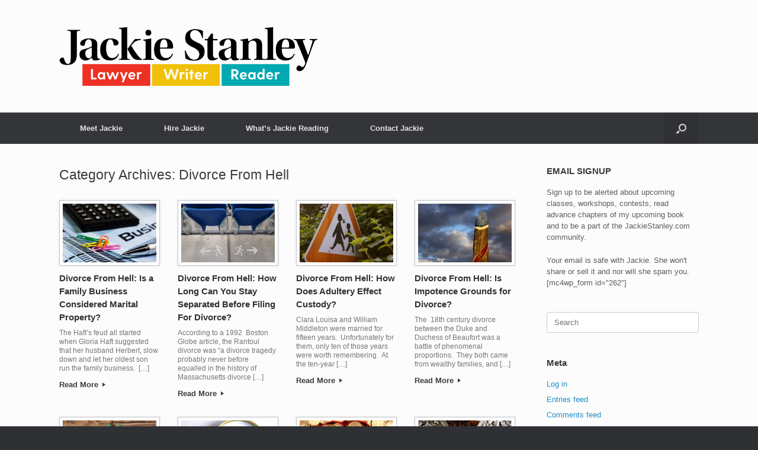

--- FILE ---
content_type: text/html; charset=UTF-8
request_url: https://jackiestanley.com/category/divorce-from-hell/
body_size: 8531
content:
<!DOCTYPE html>
<html lang="en-US">
<head>
	<meta charset="UTF-8" />
	<meta http-equiv="X-UA-Compatible" content="IE=10" />
	<link rel="profile" href="http://gmpg.org/xfn/11" />
	<link rel="pingback" href="https://jackiestanley.com/xmlrpc.php" />
	<title>Divorce From Hell &#8211; Jackie Stanley</title>
<meta name='robots' content='max-image-preview:large' />
	<style>img:is([sizes="auto" i], [sizes^="auto," i]) { contain-intrinsic-size: 3000px 1500px }</style>
	<link rel="alternate" type="application/rss+xml" title="Jackie Stanley &raquo; Feed" href="https://jackiestanley.com/feed/" />
<link rel="alternate" type="application/rss+xml" title="Jackie Stanley &raquo; Comments Feed" href="https://jackiestanley.com/comments/feed/" />
<link rel="alternate" type="application/rss+xml" title="Jackie Stanley &raquo; Divorce From Hell Category Feed" href="https://jackiestanley.com/category/divorce-from-hell/feed/" />
<script type="text/javascript">
/* <![CDATA[ */
window._wpemojiSettings = {"baseUrl":"https:\/\/s.w.org\/images\/core\/emoji\/16.0.1\/72x72\/","ext":".png","svgUrl":"https:\/\/s.w.org\/images\/core\/emoji\/16.0.1\/svg\/","svgExt":".svg","source":{"concatemoji":"https:\/\/jackiestanley.com\/wp-includes\/js\/wp-emoji-release.min.js?ver=6.8.3"}};
/*! This file is auto-generated */
!function(s,n){var o,i,e;function c(e){try{var t={supportTests:e,timestamp:(new Date).valueOf()};sessionStorage.setItem(o,JSON.stringify(t))}catch(e){}}function p(e,t,n){e.clearRect(0,0,e.canvas.width,e.canvas.height),e.fillText(t,0,0);var t=new Uint32Array(e.getImageData(0,0,e.canvas.width,e.canvas.height).data),a=(e.clearRect(0,0,e.canvas.width,e.canvas.height),e.fillText(n,0,0),new Uint32Array(e.getImageData(0,0,e.canvas.width,e.canvas.height).data));return t.every(function(e,t){return e===a[t]})}function u(e,t){e.clearRect(0,0,e.canvas.width,e.canvas.height),e.fillText(t,0,0);for(var n=e.getImageData(16,16,1,1),a=0;a<n.data.length;a++)if(0!==n.data[a])return!1;return!0}function f(e,t,n,a){switch(t){case"flag":return n(e,"\ud83c\udff3\ufe0f\u200d\u26a7\ufe0f","\ud83c\udff3\ufe0f\u200b\u26a7\ufe0f")?!1:!n(e,"\ud83c\udde8\ud83c\uddf6","\ud83c\udde8\u200b\ud83c\uddf6")&&!n(e,"\ud83c\udff4\udb40\udc67\udb40\udc62\udb40\udc65\udb40\udc6e\udb40\udc67\udb40\udc7f","\ud83c\udff4\u200b\udb40\udc67\u200b\udb40\udc62\u200b\udb40\udc65\u200b\udb40\udc6e\u200b\udb40\udc67\u200b\udb40\udc7f");case"emoji":return!a(e,"\ud83e\udedf")}return!1}function g(e,t,n,a){var r="undefined"!=typeof WorkerGlobalScope&&self instanceof WorkerGlobalScope?new OffscreenCanvas(300,150):s.createElement("canvas"),o=r.getContext("2d",{willReadFrequently:!0}),i=(o.textBaseline="top",o.font="600 32px Arial",{});return e.forEach(function(e){i[e]=t(o,e,n,a)}),i}function t(e){var t=s.createElement("script");t.src=e,t.defer=!0,s.head.appendChild(t)}"undefined"!=typeof Promise&&(o="wpEmojiSettingsSupports",i=["flag","emoji"],n.supports={everything:!0,everythingExceptFlag:!0},e=new Promise(function(e){s.addEventListener("DOMContentLoaded",e,{once:!0})}),new Promise(function(t){var n=function(){try{var e=JSON.parse(sessionStorage.getItem(o));if("object"==typeof e&&"number"==typeof e.timestamp&&(new Date).valueOf()<e.timestamp+604800&&"object"==typeof e.supportTests)return e.supportTests}catch(e){}return null}();if(!n){if("undefined"!=typeof Worker&&"undefined"!=typeof OffscreenCanvas&&"undefined"!=typeof URL&&URL.createObjectURL&&"undefined"!=typeof Blob)try{var e="postMessage("+g.toString()+"("+[JSON.stringify(i),f.toString(),p.toString(),u.toString()].join(",")+"));",a=new Blob([e],{type:"text/javascript"}),r=new Worker(URL.createObjectURL(a),{name:"wpTestEmojiSupports"});return void(r.onmessage=function(e){c(n=e.data),r.terminate(),t(n)})}catch(e){}c(n=g(i,f,p,u))}t(n)}).then(function(e){for(var t in e)n.supports[t]=e[t],n.supports.everything=n.supports.everything&&n.supports[t],"flag"!==t&&(n.supports.everythingExceptFlag=n.supports.everythingExceptFlag&&n.supports[t]);n.supports.everythingExceptFlag=n.supports.everythingExceptFlag&&!n.supports.flag,n.DOMReady=!1,n.readyCallback=function(){n.DOMReady=!0}}).then(function(){return e}).then(function(){var e;n.supports.everything||(n.readyCallback(),(e=n.source||{}).concatemoji?t(e.concatemoji):e.wpemoji&&e.twemoji&&(t(e.twemoji),t(e.wpemoji)))}))}((window,document),window._wpemojiSettings);
/* ]]> */
</script>
<style id='wp-emoji-styles-inline-css' type='text/css'>

	img.wp-smiley, img.emoji {
		display: inline !important;
		border: none !important;
		box-shadow: none !important;
		height: 1em !important;
		width: 1em !important;
		margin: 0 0.07em !important;
		vertical-align: -0.1em !important;
		background: none !important;
		padding: 0 !important;
	}
</style>
<link rel='stylesheet' id='wp-block-library-css' href='https://jackiestanley.com/wp-includes/css/dist/block-library/style.min.css?ver=6.8.3' type='text/css' media='all' />
<style id='classic-theme-styles-inline-css' type='text/css'>
/*! This file is auto-generated */
.wp-block-button__link{color:#fff;background-color:#32373c;border-radius:9999px;box-shadow:none;text-decoration:none;padding:calc(.667em + 2px) calc(1.333em + 2px);font-size:1.125em}.wp-block-file__button{background:#32373c;color:#fff;text-decoration:none}
</style>
<style id='global-styles-inline-css' type='text/css'>
:root{--wp--preset--aspect-ratio--square: 1;--wp--preset--aspect-ratio--4-3: 4/3;--wp--preset--aspect-ratio--3-4: 3/4;--wp--preset--aspect-ratio--3-2: 3/2;--wp--preset--aspect-ratio--2-3: 2/3;--wp--preset--aspect-ratio--16-9: 16/9;--wp--preset--aspect-ratio--9-16: 9/16;--wp--preset--color--black: #000000;--wp--preset--color--cyan-bluish-gray: #abb8c3;--wp--preset--color--white: #ffffff;--wp--preset--color--pale-pink: #f78da7;--wp--preset--color--vivid-red: #cf2e2e;--wp--preset--color--luminous-vivid-orange: #ff6900;--wp--preset--color--luminous-vivid-amber: #fcb900;--wp--preset--color--light-green-cyan: #7bdcb5;--wp--preset--color--vivid-green-cyan: #00d084;--wp--preset--color--pale-cyan-blue: #8ed1fc;--wp--preset--color--vivid-cyan-blue: #0693e3;--wp--preset--color--vivid-purple: #9b51e0;--wp--preset--gradient--vivid-cyan-blue-to-vivid-purple: linear-gradient(135deg,rgba(6,147,227,1) 0%,rgb(155,81,224) 100%);--wp--preset--gradient--light-green-cyan-to-vivid-green-cyan: linear-gradient(135deg,rgb(122,220,180) 0%,rgb(0,208,130) 100%);--wp--preset--gradient--luminous-vivid-amber-to-luminous-vivid-orange: linear-gradient(135deg,rgba(252,185,0,1) 0%,rgba(255,105,0,1) 100%);--wp--preset--gradient--luminous-vivid-orange-to-vivid-red: linear-gradient(135deg,rgba(255,105,0,1) 0%,rgb(207,46,46) 100%);--wp--preset--gradient--very-light-gray-to-cyan-bluish-gray: linear-gradient(135deg,rgb(238,238,238) 0%,rgb(169,184,195) 100%);--wp--preset--gradient--cool-to-warm-spectrum: linear-gradient(135deg,rgb(74,234,220) 0%,rgb(151,120,209) 20%,rgb(207,42,186) 40%,rgb(238,44,130) 60%,rgb(251,105,98) 80%,rgb(254,248,76) 100%);--wp--preset--gradient--blush-light-purple: linear-gradient(135deg,rgb(255,206,236) 0%,rgb(152,150,240) 100%);--wp--preset--gradient--blush-bordeaux: linear-gradient(135deg,rgb(254,205,165) 0%,rgb(254,45,45) 50%,rgb(107,0,62) 100%);--wp--preset--gradient--luminous-dusk: linear-gradient(135deg,rgb(255,203,112) 0%,rgb(199,81,192) 50%,rgb(65,88,208) 100%);--wp--preset--gradient--pale-ocean: linear-gradient(135deg,rgb(255,245,203) 0%,rgb(182,227,212) 50%,rgb(51,167,181) 100%);--wp--preset--gradient--electric-grass: linear-gradient(135deg,rgb(202,248,128) 0%,rgb(113,206,126) 100%);--wp--preset--gradient--midnight: linear-gradient(135deg,rgb(2,3,129) 0%,rgb(40,116,252) 100%);--wp--preset--font-size--small: 13px;--wp--preset--font-size--medium: 20px;--wp--preset--font-size--large: 36px;--wp--preset--font-size--x-large: 42px;--wp--preset--spacing--20: 0.44rem;--wp--preset--spacing--30: 0.67rem;--wp--preset--spacing--40: 1rem;--wp--preset--spacing--50: 1.5rem;--wp--preset--spacing--60: 2.25rem;--wp--preset--spacing--70: 3.38rem;--wp--preset--spacing--80: 5.06rem;--wp--preset--shadow--natural: 6px 6px 9px rgba(0, 0, 0, 0.2);--wp--preset--shadow--deep: 12px 12px 50px rgba(0, 0, 0, 0.4);--wp--preset--shadow--sharp: 6px 6px 0px rgba(0, 0, 0, 0.2);--wp--preset--shadow--outlined: 6px 6px 0px -3px rgba(255, 255, 255, 1), 6px 6px rgba(0, 0, 0, 1);--wp--preset--shadow--crisp: 6px 6px 0px rgba(0, 0, 0, 1);}:where(.is-layout-flex){gap: 0.5em;}:where(.is-layout-grid){gap: 0.5em;}body .is-layout-flex{display: flex;}.is-layout-flex{flex-wrap: wrap;align-items: center;}.is-layout-flex > :is(*, div){margin: 0;}body .is-layout-grid{display: grid;}.is-layout-grid > :is(*, div){margin: 0;}:where(.wp-block-columns.is-layout-flex){gap: 2em;}:where(.wp-block-columns.is-layout-grid){gap: 2em;}:where(.wp-block-post-template.is-layout-flex){gap: 1.25em;}:where(.wp-block-post-template.is-layout-grid){gap: 1.25em;}.has-black-color{color: var(--wp--preset--color--black) !important;}.has-cyan-bluish-gray-color{color: var(--wp--preset--color--cyan-bluish-gray) !important;}.has-white-color{color: var(--wp--preset--color--white) !important;}.has-pale-pink-color{color: var(--wp--preset--color--pale-pink) !important;}.has-vivid-red-color{color: var(--wp--preset--color--vivid-red) !important;}.has-luminous-vivid-orange-color{color: var(--wp--preset--color--luminous-vivid-orange) !important;}.has-luminous-vivid-amber-color{color: var(--wp--preset--color--luminous-vivid-amber) !important;}.has-light-green-cyan-color{color: var(--wp--preset--color--light-green-cyan) !important;}.has-vivid-green-cyan-color{color: var(--wp--preset--color--vivid-green-cyan) !important;}.has-pale-cyan-blue-color{color: var(--wp--preset--color--pale-cyan-blue) !important;}.has-vivid-cyan-blue-color{color: var(--wp--preset--color--vivid-cyan-blue) !important;}.has-vivid-purple-color{color: var(--wp--preset--color--vivid-purple) !important;}.has-black-background-color{background-color: var(--wp--preset--color--black) !important;}.has-cyan-bluish-gray-background-color{background-color: var(--wp--preset--color--cyan-bluish-gray) !important;}.has-white-background-color{background-color: var(--wp--preset--color--white) !important;}.has-pale-pink-background-color{background-color: var(--wp--preset--color--pale-pink) !important;}.has-vivid-red-background-color{background-color: var(--wp--preset--color--vivid-red) !important;}.has-luminous-vivid-orange-background-color{background-color: var(--wp--preset--color--luminous-vivid-orange) !important;}.has-luminous-vivid-amber-background-color{background-color: var(--wp--preset--color--luminous-vivid-amber) !important;}.has-light-green-cyan-background-color{background-color: var(--wp--preset--color--light-green-cyan) !important;}.has-vivid-green-cyan-background-color{background-color: var(--wp--preset--color--vivid-green-cyan) !important;}.has-pale-cyan-blue-background-color{background-color: var(--wp--preset--color--pale-cyan-blue) !important;}.has-vivid-cyan-blue-background-color{background-color: var(--wp--preset--color--vivid-cyan-blue) !important;}.has-vivid-purple-background-color{background-color: var(--wp--preset--color--vivid-purple) !important;}.has-black-border-color{border-color: var(--wp--preset--color--black) !important;}.has-cyan-bluish-gray-border-color{border-color: var(--wp--preset--color--cyan-bluish-gray) !important;}.has-white-border-color{border-color: var(--wp--preset--color--white) !important;}.has-pale-pink-border-color{border-color: var(--wp--preset--color--pale-pink) !important;}.has-vivid-red-border-color{border-color: var(--wp--preset--color--vivid-red) !important;}.has-luminous-vivid-orange-border-color{border-color: var(--wp--preset--color--luminous-vivid-orange) !important;}.has-luminous-vivid-amber-border-color{border-color: var(--wp--preset--color--luminous-vivid-amber) !important;}.has-light-green-cyan-border-color{border-color: var(--wp--preset--color--light-green-cyan) !important;}.has-vivid-green-cyan-border-color{border-color: var(--wp--preset--color--vivid-green-cyan) !important;}.has-pale-cyan-blue-border-color{border-color: var(--wp--preset--color--pale-cyan-blue) !important;}.has-vivid-cyan-blue-border-color{border-color: var(--wp--preset--color--vivid-cyan-blue) !important;}.has-vivid-purple-border-color{border-color: var(--wp--preset--color--vivid-purple) !important;}.has-vivid-cyan-blue-to-vivid-purple-gradient-background{background: var(--wp--preset--gradient--vivid-cyan-blue-to-vivid-purple) !important;}.has-light-green-cyan-to-vivid-green-cyan-gradient-background{background: var(--wp--preset--gradient--light-green-cyan-to-vivid-green-cyan) !important;}.has-luminous-vivid-amber-to-luminous-vivid-orange-gradient-background{background: var(--wp--preset--gradient--luminous-vivid-amber-to-luminous-vivid-orange) !important;}.has-luminous-vivid-orange-to-vivid-red-gradient-background{background: var(--wp--preset--gradient--luminous-vivid-orange-to-vivid-red) !important;}.has-very-light-gray-to-cyan-bluish-gray-gradient-background{background: var(--wp--preset--gradient--very-light-gray-to-cyan-bluish-gray) !important;}.has-cool-to-warm-spectrum-gradient-background{background: var(--wp--preset--gradient--cool-to-warm-spectrum) !important;}.has-blush-light-purple-gradient-background{background: var(--wp--preset--gradient--blush-light-purple) !important;}.has-blush-bordeaux-gradient-background{background: var(--wp--preset--gradient--blush-bordeaux) !important;}.has-luminous-dusk-gradient-background{background: var(--wp--preset--gradient--luminous-dusk) !important;}.has-pale-ocean-gradient-background{background: var(--wp--preset--gradient--pale-ocean) !important;}.has-electric-grass-gradient-background{background: var(--wp--preset--gradient--electric-grass) !important;}.has-midnight-gradient-background{background: var(--wp--preset--gradient--midnight) !important;}.has-small-font-size{font-size: var(--wp--preset--font-size--small) !important;}.has-medium-font-size{font-size: var(--wp--preset--font-size--medium) !important;}.has-large-font-size{font-size: var(--wp--preset--font-size--large) !important;}.has-x-large-font-size{font-size: var(--wp--preset--font-size--x-large) !important;}
:where(.wp-block-post-template.is-layout-flex){gap: 1.25em;}:where(.wp-block-post-template.is-layout-grid){gap: 1.25em;}
:where(.wp-block-columns.is-layout-flex){gap: 2em;}:where(.wp-block-columns.is-layout-grid){gap: 2em;}
:root :where(.wp-block-pullquote){font-size: 1.5em;line-height: 1.6;}
</style>
<link rel='stylesheet' id='vantage-style-css' href='https://jackiestanley.com/wp-content/themes/vantage/style.css?ver=1.20.32' type='text/css' media='all' />
<link rel='stylesheet' id='font-awesome-css' href='https://jackiestanley.com/wp-content/themes/vantage/fontawesome/css/font-awesome.css?ver=4.6.2' type='text/css' media='all' />
<link rel='stylesheet' id='siteorigin-mobilenav-css' href='https://jackiestanley.com/wp-content/themes/vantage/inc/mobilenav/css/mobilenav.css?ver=1.20.32' type='text/css' media='all' />
<script type="text/javascript" src="https://jackiestanley.com/wp-includes/js/tinymce/tinymce.min.js?ver=49110-20250317" id="wp-tinymce-root-js"></script>
<script type="text/javascript" src="https://jackiestanley.com/wp-includes/js/tinymce/plugins/compat3x/plugin.min.js?ver=49110-20250317" id="wp-tinymce-js"></script>
<script type="text/javascript" src="https://jackiestanley.com/wp-includes/js/jquery/jquery.min.js?ver=3.7.1" id="jquery-core-js"></script>
<script type="text/javascript" src="https://jackiestanley.com/wp-includes/js/jquery/jquery-migrate.min.js?ver=3.4.1" id="jquery-migrate-js"></script>
<script type="text/javascript" src="https://jackiestanley.com/wp-content/themes/vantage/js/jquery.flexslider.min.js?ver=2.1" id="jquery-flexslider-js"></script>
<script type="text/javascript" src="https://jackiestanley.com/wp-content/themes/vantage/js/jquery.touchSwipe.min.js?ver=1.6.6" id="jquery-touchswipe-js"></script>
<script type="text/javascript" id="vantage-main-js-extra">
/* <![CDATA[ */
var vantage = {"fitvids":"1"};
/* ]]> */
</script>
<script type="text/javascript" src="https://jackiestanley.com/wp-content/themes/vantage/js/jquery.theme-main.min.js?ver=1.20.32" id="vantage-main-js"></script>
<script type="text/javascript" src="https://jackiestanley.com/wp-content/themes/vantage/js/jquery.fitvids.min.js?ver=1.0" id="jquery-fitvids-js"></script>
<!--[if lt IE 9]>
<script type="text/javascript" src="https://jackiestanley.com/wp-content/themes/vantage/js/html5.min.js?ver=3.7.3" id="vantage-html5-js"></script>
<![endif]-->
<!--[if (gte IE 6)&(lte IE 8)]>
<script type="text/javascript" src="https://jackiestanley.com/wp-content/themes/vantage/js/selectivizr.min.js?ver=1.0.3b" id="vantage-selectivizr-js"></script>
<![endif]-->
<script type="text/javascript" id="siteorigin-mobilenav-js-extra">
/* <![CDATA[ */
var mobileNav = {"search":{"url":"https:\/\/jackiestanley.com","placeholder":"Search"},"text":{"navigate":"Menu","back":"Back","close":"Close"},"nextIconUrl":"https:\/\/jackiestanley.com\/wp-content\/themes\/vantage\/inc\/mobilenav\/images\/next.png","mobileMenuClose":"<i class=\"fa fa-times\"><\/i>"};
/* ]]> */
</script>
<script type="text/javascript" src="https://jackiestanley.com/wp-content/themes/vantage/inc/mobilenav/js/mobilenav.min.js?ver=1.20.32" id="siteorigin-mobilenav-js"></script>
<link rel="https://api.w.org/" href="https://jackiestanley.com/wp-json/" /><link rel="alternate" title="JSON" type="application/json" href="https://jackiestanley.com/wp-json/wp/v2/categories/21" /><link rel="EditURI" type="application/rsd+xml" title="RSD" href="https://jackiestanley.com/xmlrpc.php?rsd" />
<meta name="generator" content="WordPress 6.8.3" />
<meta name="viewport" content="width=device-width, initial-scale=1" />			<style type="text/css">
				.so-mobilenav-mobile + * { display: none; }
				@media screen and (max-width: 480px) { .so-mobilenav-mobile + * { display: block; } .so-mobilenav-standard + * { display: none; } .site-navigation #search-icon { display: none; } .has-menu-search .main-navigation ul { margin-right: 0 !important; }
				
								}
			</style>
				<style type="text/css" media="screen">
			#footer-widgets .widget { width: 50%; }
			#masthead-widgets .widget { width: 100%; }
		</style>
		<style type="text/css" id="vantage-footer-widgets">#footer-widgets aside { width : 50%; }</style> <style type="text/css" id="customizer-css">#masthead.site-header .hgroup .site-title, #masthead.masthead-logo-in-menu .logo > .site-title { font-size: 36px } a.button, button, html input[type="button"], input[type="reset"], input[type="submit"], .post-navigation a, #image-navigation a, article.post .more-link, article.page .more-link, .paging-navigation a, .woocommerce #page-wrapper .button, .woocommerce a.button, .woocommerce .checkout-button, .woocommerce input.button, #infinite-handle span button { text-shadow: none } a.button, button, html input[type="button"], input[type="reset"], input[type="submit"], .post-navigation a, #image-navigation a, article.post .more-link, article.page .more-link, .paging-navigation a, .woocommerce #page-wrapper .button, .woocommerce a.button, .woocommerce .checkout-button, .woocommerce input.button, .woocommerce #respond input#submit.alt, .woocommerce a.button.alt, .woocommerce button.button.alt, .woocommerce input.button.alt, #infinite-handle span { -webkit-box-shadow: none; -moz-box-shadow: none; box-shadow: none } </style></head>

<body class="archive category category-divorce-from-hell category-21 wp-custom-logo wp-theme-vantage responsive layout-full no-js has-sidebar has-menu-search page-layout-default mobilenav">


<div id="page-wrapper">

	<a class="skip-link screen-reader-text" href="#content">Skip to content</a>

	
	
		<header id="masthead" class="site-header" role="banner">

	<div class="hgroup full-container ">

		
			<div class="logo-wrapper">
				<a href="https://jackiestanley.com/" title="Jackie Stanley" rel="home" class="logo">
					<img src="https://jackiestanley.com/wp-content/uploads/2020/03/logo-2020.png"  class="logo-height-constrain"  width="436"  height="100"  alt="Jackie Stanley Logo"  />				</a>
							</div>

			
				<div class="support-text">
									</div>

			
		
	</div><!-- .hgroup.full-container -->

	
<nav class="site-navigation main-navigation primary use-vantage-sticky-menu use-sticky-menu">

	<div class="full-container">
				
		<div class="main-navigation-container">
			<div id="so-mobilenav-standard-1" data-id="1" class="so-mobilenav-standard"></div><div class="menu-menu-1-container"><ul id="menu-menu-1" class="menu"><li id="menu-item-39" class="menu-item menu-item-type-post_type menu-item-object-page menu-item-39"><a href="https://jackiestanley.com/meet-jackie/">Meet Jackie</a></li>
<li id="menu-item-1793" class="menu-item menu-item-type-post_type menu-item-object-page menu-item-1793"><a href="https://jackiestanley.com/hire-jackie/">Hire Jackie</a></li>
<li id="menu-item-40" class="menu-item menu-item-type-post_type menu-item-object-page menu-item-40"><a href="https://jackiestanley.com/resources/">What&#8217;s Jackie Reading</a></li>
<li id="menu-item-37" class="menu-item menu-item-type-post_type menu-item-object-page menu-item-37"><a href="https://jackiestanley.com/contact/">Contact Jackie</a></li>
</ul></div><div id="so-mobilenav-mobile-1" data-id="1" class="so-mobilenav-mobile"></div><div class="menu-mobilenav-container"><ul id="mobile-nav-item-wrap-1" class="menu"><li><a href="#" class="mobilenav-main-link" data-id="1"><span class="mobile-nav-icon"></span><span class="mobilenav-main-link-text">Menu</span></a></li></ul></div>		</div>

					<div id="search-icon">
				<div id="search-icon-icon" tabindex="0" role="button" aria-label="Open the search"><div class="vantage-icon-search"></div></div>
				
<form method="get" class="searchform" action="https://jackiestanley.com/" role="search">
	<label for="search-form" class="screen-reader-text">Search for:</label>
	<input type="search" name="s" class="field" id="search-form" value="" placeholder="Search"/>
</form>
			</div>
					</div>
</nav><!-- .site-navigation .main-navigation -->

</header><!-- #masthead .site-header -->

	
	
	
	
	<div id="main" class="site-main">
		<div class="full-container">
			
<section id="primary" class="content-area">
	<div id="content" class="site-content" role="main">

		<header class="page-header">
			<h1 id="page-title">Category Archives: <span>Divorce From Hell</span></h1>
					</header><!-- .page-header -->

		
	<div id="vantage-grid-loop" class="vantage-grid-loop grid-loop-columns-4">
					<article class="grid-post post-1632 post type-post status-publish format-standard has-post-thumbnail hentry category-divorce-from-hell post-with-thumbnail post-with-thumbnail-large">

									<a class="grid-thumbnail" href="https://jackiestanley.com/divorce-from-hell-is-a-family-business-considered-marital-property/">
						<img width="436" height="272" src="https://jackiestanley.com/wp-content/uploads/2019/04/paper-clips-ballpoint-and-calculator-436x272.jpg" class="attachment-vantage-grid-loop size-vantage-grid-loop wp-post-image" alt="" decoding="async" fetchpriority="high" />					</a>
				
				<h3><a href="https://jackiestanley.com/divorce-from-hell-is-a-family-business-considered-marital-property/">Divorce From Hell:  Is a Family Business Considered Marital Property?</a></h3>
				<div class="excerpt"><p>The Haft&#8217;s feud all started when Gloria Haft suggested that her husband Herbert, slow down and let her oldest son run the family business.  [&hellip;]</p>
</div>
								<a class="more-button" href="https://jackiestanley.com/divorce-from-hell-is-a-family-business-considered-marital-property/">Read More <i></i></a>			</article>
						<article class="grid-post post-1619 post type-post status-publish format-standard has-post-thumbnail hentry category-divorce-from-hell post-with-thumbnail post-with-thumbnail-large">

									<a class="grid-thumbnail" href="https://jackiestanley.com/divorce-from-hell-how-long-can-you-stay-separated/">
						<img width="436" height="272" src="https://jackiestanley.com/wp-content/uploads/2019/04/29527229447_1057f317f6_c-436x272.jpg" class="attachment-vantage-grid-loop size-vantage-grid-loop wp-post-image" alt="" decoding="async" />					</a>
				
				<h3><a href="https://jackiestanley.com/divorce-from-hell-how-long-can-you-stay-separated/">Divorce From Hell:  How Long Can You Stay Separated Before Filing For Divorce?</a></h3>
				<div class="excerpt"><p>According to a 1992  Boston Globe article, the Rantoul divorce was &#8220;a divorce tragedy probably never before equalled in the history of Massachusetts divorce [&hellip;]</p>
</div>
								<a class="more-button" href="https://jackiestanley.com/divorce-from-hell-how-long-can-you-stay-separated/">Read More <i></i></a>			</article>
						<article class="grid-post post-1616 post type-post status-publish format-standard has-post-thumbnail hentry category-child-custody category-divorce-from-hell post-with-thumbnail post-with-thumbnail-large">

									<a class="grid-thumbnail" href="https://jackiestanley.com/divorce-from-hell-how-does-adultery-effect-custody/">
						<img width="436" height="272" src="https://jackiestanley.com/wp-content/uploads/2018/07/child-custody-and-visitation-photo-436x272.jpg" class="attachment-vantage-grid-loop size-vantage-grid-loop wp-post-image" alt="" decoding="async" />					</a>
				
				<h3><a href="https://jackiestanley.com/divorce-from-hell-how-does-adultery-effect-custody/">Divorce From Hell:  How Does Adultery Effect Custody?</a></h3>
				<div class="excerpt"><p>Clara Louisa and William Middleton were married for fifteen years.  Unfortunately for them, only ten of those years were worth remembering.  At the ten-year [&hellip;]</p>
</div>
								<a class="more-button" href="https://jackiestanley.com/divorce-from-hell-how-does-adultery-effect-custody/">Read More <i></i></a>			</article>
						<article class="grid-post post-1608 post type-post status-publish format-standard has-post-thumbnail hentry category-divorce-from-hell post-with-thumbnail post-with-thumbnail-large">

									<a class="grid-thumbnail" href="https://jackiestanley.com/divorce-from-hell-is-impotence-grounds-for-divorce/">
						<img width="436" height="272" src="https://jackiestanley.com/wp-content/uploads/2019/04/3683030236_d81a3fb071_b-436x272.jpg" class="attachment-vantage-grid-loop size-vantage-grid-loop wp-post-image" alt="" decoding="async" loading="lazy" />					</a>
				
				<h3><a href="https://jackiestanley.com/divorce-from-hell-is-impotence-grounds-for-divorce/">Divorce From Hell:  Is Impotence Grounds for Divorce?</a></h3>
				<div class="excerpt"><p>The  18th century divorce between the Duke and Duchess of Beaufort was a battle of phenomenal proportions.  They both came from wealthy families, and [&hellip;]</p>
</div>
								<a class="more-button" href="https://jackiestanley.com/divorce-from-hell-is-impotence-grounds-for-divorce/">Read More <i></i></a>			</article>
							<div class="clear"></div>
							<article class="grid-post post-1602 post type-post status-publish format-standard has-post-thumbnail hentry category-divorce-from-hell post-with-thumbnail post-with-thumbnail-large">

									<a class="grid-thumbnail" href="https://jackiestanley.com/divorce-from-hell-is-the-property-i-inherit-considered-separate-or-marital-property/">
						<img width="436" height="272" src="https://jackiestanley.com/wp-content/uploads/2019/01/iStock-921356774-436x272.jpg" class="attachment-vantage-grid-loop size-vantage-grid-loop wp-post-image" alt="" decoding="async" loading="lazy" />					</a>
				
				<h3><a href="https://jackiestanley.com/divorce-from-hell-is-the-property-i-inherit-considered-separate-or-marital-property/">Divorce From Hell:  Is the Property I Inherit Considered Separate or Marital Property?</a></h3>
				<div class="excerpt"><p>The problems in John and Mary Dineley&#8217;s marriage began when their second son died.  Men in that day (early 18th century) placed a great [&hellip;]</p>
</div>
								<a class="more-button" href="https://jackiestanley.com/divorce-from-hell-is-the-property-i-inherit-considered-separate-or-marital-property/">Read More <i></i></a>			</article>
						<article class="grid-post post-1596 post type-post status-publish format-standard has-post-thumbnail hentry category-divorce-from-hell post-with-thumbnail post-with-thumbnail-large">

									<a class="grid-thumbnail" href="https://jackiestanley.com/divorce-from-hell-how-do-i-prove-my-spouse-committed-adultery/">
						<img width="436" height="272" src="https://jackiestanley.com/wp-content/uploads/2018/04/magnifying-glass-magnification-larger-view-focus-1-436x272.jpg" class="attachment-vantage-grid-loop size-vantage-grid-loop wp-post-image" alt="" decoding="async" loading="lazy" />					</a>
				
				<h3><a href="https://jackiestanley.com/divorce-from-hell-how-do-i-prove-my-spouse-committed-adultery/">Divorce from Hell:  How Do I Prove My Spouse Committed Adultery?</a></h3>
				<div class="excerpt"><p>What made the Calverts&#8217; 18-century divorce case unusual was not Leonard&#8217;s adultery, nor his falling in love with his mistress, nor his horrible and [&hellip;]</p>
</div>
								<a class="more-button" href="https://jackiestanley.com/divorce-from-hell-how-do-i-prove-my-spouse-committed-adultery/">Read More <i></i></a>			</article>
						<article class="grid-post post-1583 post type-post status-publish format-standard has-post-thumbnail hentry category-divorce-from-hell post-with-thumbnail post-with-thumbnail-large">

									<a class="grid-thumbnail" href="https://jackiestanley.com/divorce-from-hell-how-does-adultery-effect-alimony/">
						<img width="436" height="272" src="https://jackiestanley.com/wp-content/uploads/2018/08/money-coins-heart-ruble-euro-handful-economy-436x272.jpg" class="attachment-vantage-grid-loop size-vantage-grid-loop wp-post-image" alt="" decoding="async" loading="lazy" />					</a>
				
				<h3><a href="https://jackiestanley.com/divorce-from-hell-how-does-adultery-effect-alimony/">Divorce From Hell:  How Does Adultery Effect Alimony?</a></h3>
				<div class="excerpt"><p>Hell is the only way to describe the 18th century marriage and divorce between Elizabeth and Holcroft Blood.  One time when she found poison in [&hellip;]</p>
</div>
								<a class="more-button" href="https://jackiestanley.com/divorce-from-hell-how-does-adultery-effect-alimony/">Read More <i></i></a>			</article>
						<article class="grid-post post-1577 post type-post status-publish format-standard has-post-thumbnail hentry category-divorce-from-hell post-with-thumbnail post-with-thumbnail-large">

									<a class="grid-thumbnail" href="https://jackiestanley.com/divorce-from-hell-boteler-v-boteler/">
						<img width="436" height="272" src="https://jackiestanley.com/wp-content/uploads/2019/04/6201640581_f054ed1597_b-436x272.jpg" class="attachment-vantage-grid-loop size-vantage-grid-loop wp-post-image" alt="" decoding="async" loading="lazy" />					</a>
				
				<h3><a href="https://jackiestanley.com/divorce-from-hell-boteler-v-boteler/">Divorce From Hell:  How Long Does It Take to Get a Divorce?</a></h3>
				<div class="excerpt"><p>In late 17th century England when Lady Anne Boteler was trying to divorce her husband on the grounds of mental cruelty, it took three [&hellip;]</p>
</div>
								<a class="more-button" href="https://jackiestanley.com/divorce-from-hell-boteler-v-boteler/">Read More <i></i></a>			</article>
							<div class="clear"></div>
					</div>

	
	</div><!-- #content .site-content -->
</section><!-- #primary .content-area -->


<div id="secondary" class="widget-area" role="complementary">
		<aside id="custom_html-2" class="widget_text widget widget_custom_html"><h3 class="widget-title">EMAIL SIGNUP</h3><div class="textwidget custom-html-widget"><p>Sign up to be alerted about upcoming classes, workshops, contests, read advance chapters of my upcoming book and to be a part of the JackieStanley.com community.</p>

<p>Your email is safe with Jackie.  She won't share or sell it and nor will she spam you.</p>
[mc4wp_form id="262"]</div></aside><aside id="search-2" class="widget widget_search">
<form method="get" class="searchform" action="https://jackiestanley.com/" role="search">
	<label for="search-form" class="screen-reader-text">Search for:</label>
	<input type="search" name="s" class="field" id="search-form" value="" placeholder="Search"/>
</form>
</aside><aside id="meta-2" class="widget widget_meta"><h3 class="widget-title">Meta</h3>
		<ul>
						<li><a href="https://jackiestanley.com/wp-login.php">Log in</a></li>
			<li><a href="https://jackiestanley.com/feed/">Entries feed</a></li>
			<li><a href="https://jackiestanley.com/comments/feed/">Comments feed</a></li>

			<li><a href="https://wordpress.org/">WordPress.org</a></li>
		</ul>

		</aside>	</div><!-- #secondary .widget-area -->
					</div><!-- .full-container -->
	</div><!-- #main .site-main -->

	
	
	<footer id="colophon" class="site-footer" role="contentinfo">

			<div id="footer-widgets" class="full-container">
			<aside id="text-3" class="widget widget_text"><h3 class="widget-title">About Jackie</h3>			<div class="textwidget"><p>Jackie Stanley, a graduate of Wake Forest University Law School (1990) has been in private practice since 2001.  She serves on the board of the Women’s Resource Center, volunteers on a free attorney hotline, and conducts free monthly “Breaking Up and Moving On” divorce workshops.  She has co-authored and authored 11 books including <em>How to File for Divorce in North Carolina</em>.</p>
</div>
		</aside><aside id="custom_html-3" class="widget_text widget widget_custom_html"><h3 class="widget-title">Pages</h3><div class="textwidget custom-html-widget"><ul>
<li><a href="https://jackiestanley.com/meet-jackie/">Meet Jackie</a></li>
<li><a href="https://jackiestanley.com/hire-jackie/">Hire Jackie</a></li>
<li><a href="https://jackiestanley.com/contact/">Contact Jackie</a></li>
<li><a href="https://jackiestanley.com/understanding-the-legal-system/">Terms and Conditions of Use</a></li>
</ul></div></aside>		</div><!-- #footer-widgets -->
	
	
	<div id="theme-attribution">A <a href="https://siteorigin.com">SiteOrigin</a> Theme</div>
</footer><!-- #colophon .site-footer -->

	
</div><!-- #page-wrapper -->


<script type="speculationrules">
{"prefetch":[{"source":"document","where":{"and":[{"href_matches":"\/*"},{"not":{"href_matches":["\/wp-*.php","\/wp-admin\/*","\/wp-content\/uploads\/*","\/wp-content\/*","\/wp-content\/plugins\/*","\/wp-content\/themes\/vantage\/*","\/*\\?(.+)"]}},{"not":{"selector_matches":"a[rel~=\"nofollow\"]"}},{"not":{"selector_matches":".no-prefetch, .no-prefetch a"}}]},"eagerness":"conservative"}]}
</script>
		<a href="#" id="scroll-to-top" class="scroll-to-top" title="Back To Top"><span class="vantage-icon-arrow-up"></span></a>
		<link rel='stylesheet' id='so-css-vantage-css' href='https://jackiestanley.com/wp-content/uploads/so-css/so-css-vantage.css?ver=1507918345' type='text/css' media='all' />

</body>
</html>


--- FILE ---
content_type: text/css
request_url: https://jackiestanley.com/wp-content/uploads/so-css/so-css-vantage.css?ver=1507918345
body_size: 88
content:
h1.tagline {
    text-align: center;
    font-size: 2.5em;
    font-style: italic;
}